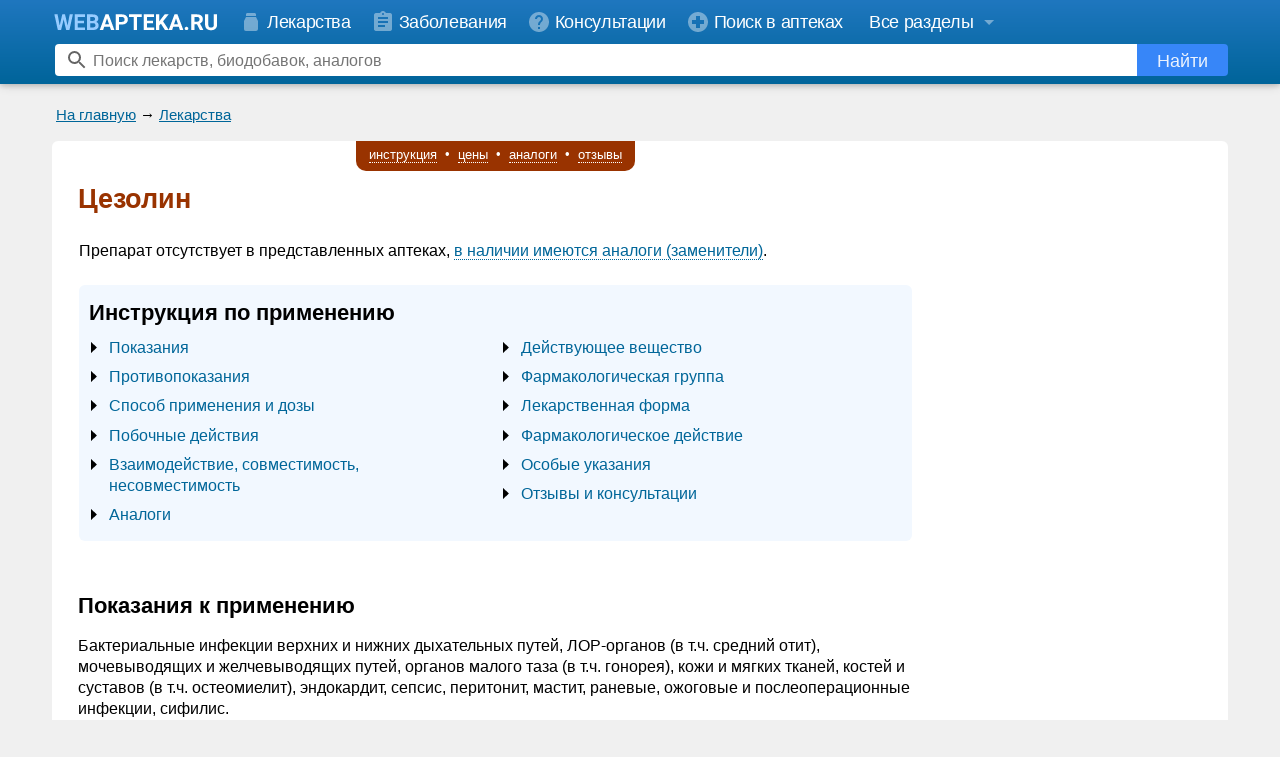

--- FILE ---
content_type: image/svg+xml
request_url: https://www.webapteka.ru/image/menu-arrow.svg
body_size: 132
content:
<svg height="16" width="16" viewBox="0 0 16 16" xmlns="http://www.w3.org/2000/svg"><path d="M 5 5l6 5.5l-6 5.5z" fill="#000"/></svg>